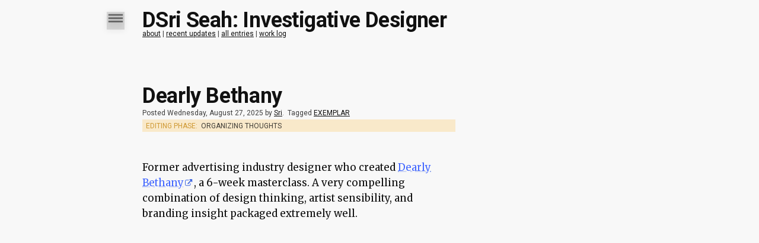

--- FILE ---
content_type: text/html
request_url: https://dsriseah.com/exemplar/dearly-bethany/
body_size: 4338
content:
<!doctype html>
<html lang="en">
  
<head>
  <meta charset="utf-8">
  <meta http-equiv="X-UA-Compatible" content="IE=edge,chrome=1">
  <meta name="viewport" content="width=device-width,minimum-scale=1">
  <meta name="fediverse:creator" content="@dsri@opalstack.social">
  <title>Dearly Bethany | DSri Seah: Investigative Designer</title>
  <link rel="preconnect" href="https://fonts.googleapis.com">
<link rel="preconnect" href="https://fonts.gstatic.com" crossorigin>
<link href="https://fonts.googleapis.com/css2?family=Merriweather:ital,wght@0,400;0,700;1,400;1,700&family=Roboto:ital,wght@0,400;0,700;1,400;1,700&display=swap" rel="stylesheet">

  <link rel="stylesheet" href="/_assets/css/min-style.css">
  
</head>

  <body class="exemplar">
    
    <div id="sri-header">
<a class="logotype" href="/" title="go to main index">DSri Seah: Investigative Designer</a>

<aside class="masthead meta"><a href="/about/">about</a> | <a href="/about/updates/">recent updates</a> | <a href="/all/">all entries</a> | <a href="/about/worklog/">work log</a></aside>
</div>
    
    <div id="sri-body">
      <main id="sri-page" role="main">
        
        <h1 class="page title">Dearly Bethany</h1>
<span data-nosnippet class="meta">Posted Wednesday, August 27, 2025 by <a href="/about/sri/">Sri</a>.</span> <span data-nosnippet class="meta">Tagged <a href="/exemplar/" title="specific people and things that are appealing to me for one reason or another">EXEMPLAR</a></span>
<article class="single-article">
  <div data-nosnippet class="meta doc"><span>EDITING PHASE:</span>organizing thoughts</div>
  
  <section>
    <p>Former advertising industry designer who created <a href="https://www.dearlybethany.com/" target="_blank" class="external">Dearly Bethany</a>, a 6-week masterclass. A very compelling combination of design thinking, artist sensibility, and branding insight packaged extremely well.</p>
  <figure class="iframe-wrapper">
    <iframe width="560" height="315" src="https://www.youtube.com/embed/cyV3Pm_zzjo" title="YouTube video player" frameborder="0" allow="accelerometer; autoplay; clipboard-write; encrypted-media; gyroscope; picture-in-picture" allowfullscreen></iframe>
  </figure>

  </section>
  
</article>

        
      </main>
    </div>
    
    <div id="sri-footer"><footer role="contentinfo">
  Copyright © 2022-2026 by David &quot;DSri&quot; Seah  <a rel="me" href="https://opalstack.social/@dsri" target="_blank" class="external"></a>
</footer>
</div>
    
    
<div id="site-navmenu" class="menu bgfg">
  <div class="menu-container">
    
<a class="logotype" href="/" title="go to main index">DSri Seah: Investigative Designer</a>

    <aside class="masthead meta"><a href="/about/">about</a> | <a href="/about/updates/">recent updates</a> | <a href="/all/">all entries</a> | <a href="/about/worklog/">work log</a></aside>
    <ul class="menuItems">
  <li class="menuItem journal" title="what's happening"><a href="/journal/">Journal</a></li>
  <li class="menuItem">.</li>
  <li class="menuItem expedition" title="persistent in-progress projects"><a href="/expedition/">Expeditions</a></li>
  <li class="menuItem artifact" title="Sri's experiments"><a href="/artifact/">Artifacts</a></li>
  <li class="menuItem tool" title="Sri's tool chest"><a href="/tool/">Tools</a></li>
  <li class="menuItem release" title="Sri's ready-to-use goods"><a href="/release/">Releases</a></li>
  <li class="menuItem">.</li>
  <li class="menuItem concept" title="Sri's conceptual model reference"><a href="/concept/">Concepts</a></li>
  <li class="menuItem trope" title="glossary of Sri-isms"><a href="/trope/">Tropes</a></li>
</ul>
  </div>
</div>

<div class="site-navbutton">
  <button class="hamburger" title="show category menu">
    
    <svg class="menuIcon uibg" viewBox="0 0 64 64" width="30" height="30">
      <rect y="08" x="06" width="52" height="6" fill-opacity="0.5"></rect>
      <rect y="20" x="06" width="52" height="6" fill-opacity="0.5"></rect>
      <rect y="32" x="06" width="52" height="6" fill-opacity="0.5"></rect>
    </svg>
    <svg class="closeIcon uibg" viewBox="0 0 64 64" width="30" height="30">
      <rect y="08" x="06" width="52" height="6" fill-opacity="0.5"></rect>
    </svg>
  </button>
</div>
<script type="text/javascript" src="/_assets/js/nav.js"></script>
    <script data-goatcounter="https://com-dsriseah-main.goatcounter.com/count" async src="//gc.zgo.at/count.js"></script>
  </body>
</html>


--- FILE ---
content_type: text/css
request_url: https://dsriseah.com/_assets/css/min-style.css
body_size: 34290
content:

/* min-style.css */
@charset "UTF-8";@font-face{font-family:lining_digits;src:local("Times New Roman");unicode-range:U+0030-0039}body{margin:0}:root{--hamburger-y:16px}#site-navmenu .menu-container,#sri-header{display:flex;flex-direction:column;padding-top:1rem;min-height:5rem;gap:.25rem}#sri-header.menu-index{padding-bottom:0}#site-navmenu .menuItems a:link,#site-navmenu .menuItems a:visited{color:var(--ext-link)}#sri-footer{display:flex;flex-direction:row;margin-top:5rem;min-height:3rem;align-items:center}body.about .menuItem.about a,body.artifact .menuItem.artifact a,body.concept .menuItem.concept a,body.expedition .menuItem.expedition a,body.journal .menuItem.journal a,body.memo .menuItem.memo a,body.release .menuItem.release a,body.tool .menuItem.tool a,body.topic .menuItem.topic a,body.trope .menuItem.trope a{text-decoration-style:double;text-decoration-color:currentColor}.menuItem a:hover,.menuItem.artifact a:hover,.menuItem.concept a:hover,.menuItem.expedition a:hover,.menuItem.journal a:hover,.menuItem.memo a:hover,.menuItem.release a:hover,.menuItem.tool a:hover,.menuItem.topic a:hover,.menuItem.trope a:hover{text-decoration-color:currentColor}body.exemplar .menuItem.trope a,body.memo .menuItem.concept a,body.picklejar .menuItem.trope a,body.review .menuItem.concept a,body.squirk .menuItem.trope a,body.topic .menuItem.concept a{text-decoration-style:single;text-decoration-color:currentColor}body.the-colony.about .menuItem.about a,body.the-colony.bazaar .menuItem.bazaar a,body.the-colony.colonyhq .menuItem.colonyhq a,body.the-colony.expohq .menuItem.expohq a,body.the-colony.square .menuItem.square a,body.the-colony.welcome .menuItem.welcome a{text-decoration-style:double;text-decoration-color:currentColor}.menuItem.about a:hover,.menuItem.bazaar a:hover,.menuItem.colonyhq a:hover,.menuItem.expohq a:hover,.menuItem.square a:hover,.menuItem.welcome a:hover{text-decoration-color:currentColor}body.the-outpost.about .menuItem.about a{text-decoration-style:double;text-decoration-color:currentColor}.menuItem.about a:hover{text-decoration-color:currentColor}.logotype{font-family:var(--font-logo),var(--font-meta);font-feature-settings:"kern";font-weight:700}#site-navmenu,#sri-footer footer,.menu-index{font-family:var(--font-meta);font-weight:400;font-style:normal}.logotype{font-size:36px;line-height:36px;letter-spacing:-.05rem;background-position-y:88%;padding:4px 0}a.logotype{text-decoration:none;text-underline-offset:0.4rem!important}#site-navmenu a.logotype:hover,.menu-index a.logotype:hover,a.logotype:hover{text-decoration:underline;text-decoration-style:dotted;color:var(--logo-link);text-decoration-color:var(--logo-link-under)}.meta{font-family:var(--font-meta);color:var(--fg-page-meta)}.masthead.meta{margin-top:-.5rem}.closeIcon{display:none}.menu,.menu-index{top:0;left:0;right:0;list-style:none}.menu{position:fixed;transform:translateY(-150%);z-index:10}.menuItems{padding-left:0}.menuItem{display:inline-block;margin-right:1rem}.showMenu{transform:translateY(0);filter:drop-shadow(0 12px 8px var(--bg-page))}.menu ul,.menu-index ul{list-style:none;padding-left:0;margin:.25rem 0 1.5rem 0;line-height:2.5rem}.menu a:link,.menu a:visited,.menu-index a:link,.menu-index a:visited{text-decoration-style:solid;text-decoration-color:rgba(128,128,128,0.25)}.menu a:hover,.menu-index a:hover{text-decoration-style:double;text-decoration-color:rgb(128,128,128)}#site-navmenu{position:fixed;box-sizing:border-box;width:var(--tufte-body);margin-left:auto;margin-right:auto;padding-left:var(--tufte-body-pad);max-width:1400px}.hamburger{position:fixed;z-index:100;top:var(--hamburger-y);padding:4px;border:0;margin-left:-64px;background-color:#f8f8f8;cursor:context-menu}.gradient{margin-top:3.75rem;margin-bottom:3rem;height:20px;position:relative;width:var(--tufte-main);background:radial-gradient(ellipse farthest-side at top center,rgba(0,0,0,.08),transparent)}@media only screen and (max-width:768px){#sri-header{padding-top:1rem}.menu-container{margin-left:0;padding-left:0}.hamburger{left:auto;right:1em}.gradient{width:100%}}:root{--tufte-font-size:12px;--tufte-copy-size:1.4rem;--tufte-copy-height:2.2rem;--tufte-line-pad:1.4rem;--tufte-aside-size:1.1rem;--tufte-indent:2.4rem;--tufte-body:87.5%;--tufte-body-pad:12.5%;--tufte-main:55%;--tufte-main-item:50%;--tufte-side-right:-75%;--tufte-side-right-2:calc(var(--tufte-side-right) - 2.4rem);--tufte-side:60%}html{font-size:var(--tufte-font-size)}body{box-sizing:border-box;width:var(--tufte-body);margin-left:auto;margin-right:auto;padding-left:var(--tufte-body-pad);max-width:1400px;background-color:#fffff8;color:#111;counter-reset:sidenote-counter}h1{font-weight:400;margin-top:4rem;margin-bottom:1.5rem;font-size:3.2rem;line-height:1}h2{font-style:italic;font-weight:400;margin-top:1.9rem;margin-bottom:var(--tufte-line-pad);font-size:2rem;line-height:1.2}h3{font-style:italic;font-weight:400;font-size:1.7rem;margin-top:2rem;margin-bottom:var(--tufte-line-pad);line-height:1.2}hr{display:block;height:1px;width:var(--tufte-main);border:0;border-top:1px dotted #ccc;margin:1em 0;padding:0}article hr{margin-top:4.75rem;margin-bottom:3rem;height:20px;position:relative;width:var(--tufte-main);background:radial-gradient(ellipse farthest-side at top center,rgba(0,0,0,.08),transparent)}h2.subtitle{display:block;margin-top:1rem;margin-bottom:1rem;font-size:1.8rem;line-height:1.85rem;font-style:italic}.numeral{font-family:var(--font-tufte)}.danger{color:red}article{padding:5rem 0}section{padding-top:1rem;padding-bottom:1rem}dl,ol,p,ul{line-height:var(--tufte-copy-height);font-size:var(--tufte-copy-size)}p{margin-top:var(--tufte-line-pad);margin-bottom:var(--tufte-line-pad);padding-right:0;vertical-align:baseline}div.epigraph{margin:5em 0}div.epigraph>blockquote{margin-top:3em;margin-bottom:3em;margin-left:0;width:var(--tufte-main);border:0}div.epigraph>blockquote,div.epigraph>blockquote>p{font-style:italic}div.epigraph>blockquote>footer{font-style:normal;width:100%}div.epigraph>blockquote>footer>cite{font-style:italic}blockquote{border-left:2px solid var(--bg-code);margin-left:0;padding-left:var(--tufte-indent)}blockquote p{width:var(--tufte-main);margin-right:1.5rem}blockquote footer{font-size:1.1rem;text-align:right;margin-right:1.5rem}section>footer,section>p,section>table{width:var(--tufte-main)}section>dl,section>ol,section>ul{width:var(--tufte-main-item)}dt:not(:first-child),li:not(:first-child){margin-top:0}figure{padding:0;border:0;font-size:100%;font:inherit;vertical-align:baseline;max-width:var(--tufte-main);-webkit-margin-start:0;-webkit-margin-end:0;margin:calc(var(--tufte-line-pad)*1.5) 0 calc(var(--tufte-line-pad)*1.5) 0}figcaption{float:right;clear:right;margin-top:0;margin-bottom:0;font-size:1.1rem;line-height:1.6;vertical-align:baseline;position:relative;max-width:40%}figure.fullwidth figcaption{margin-right:24%}.no-tufte-underline:link{background:unset;text-shadow:unset}.hover-tufte-underline:hover,.tufte-underline{text-decoration:none;background:linear-gradient(#fffff8,#fffff8),linear-gradient(#fffff8,#fffff8),linear-gradient(currentColor,currentColor);background-size:.05em 1px,.05em 1px,1px 1px;background-repeat:no-repeat,no-repeat,repeat-x;text-shadow:.03em 0 #fffff8,-.03em 0 #fffff8,0 .03em #fffff8,0 -.03em #fffff8,.06em 0 #fffff8,-.06em 0 #fffff8,.09em 0 #fffff8,-.09em 0 #fffff8,.12em 0 #fffff8,-.12em 0 #fffff8,.15em 0 #fffff8,-.15em 0 #fffff8;background-position:0 93%,100% 93%,0 93%}@media screen and (-webkit-min-device-pixel-ratio:0){.hover-tufte-underline:hover,.tufte-underline{background-position-y:87%,87%,87%}}a:link::selection{text-shadow:.03em 0 #b4d5fe,-.03em 0 #b4d5fe,0 .03em #b4d5fe,0 -.03em #b4d5fe,.06em 0 #b4d5fe,-.06em 0 #b4d5fe,.09em 0 #b4d5fe,-.09em 0 #b4d5fe,.12em 0 #b4d5fe,-.12em 0 #b4d5fe,.15em 0 #b4d5fe,-.15em 0 #b4d5fe;background:#b4d5fe}img{max-width:100%}.marginnote,.sidenote{float:right;clear:right;margin-right:var(--tufte-side-right);width:var(--tufte-side);margin-top:.3rem;margin-bottom:0;font-size:1.1rem;line-height:1.3;vertical-align:baseline;position:relative}li .marginnote,li .sidenote{margin-right:var(--tufte-side-right-2)}.sidenote-number{counter-increment:sidenote-counter}.sidenote-number:after,.sidenote:before{font-family:var(--font-tufte);position:relative;vertical-align:baseline}.sidenote-number:after{content:counter(sidenote-counter);font-size:1rem;top:-.5rem;left:.1rem}.sidenote:before{content:counter(sidenote-counter) ' ';font-size:1rem;top:-.5rem}blockquote .marginnote,blockquote .sidenote{margin-right:-82%;min-width:59%;text-align:left}div.fullwidth,table.fullwidth{width:100%}div.table-wrapper{overflow-x:auto}.sans{letter-spacing:.03em}code,pre>code{font-size:1rem;line-height:1.42;-webkit-text-size-adjust:100%}.sans>code{font-size:1.2rem}h1>code,h2>code,h3>code{font-size:.8em}.marginnote>code,.sidenote>code{font-size:1rem}pre>code{font-size:.9rem;width:52.5%;margin-left:2.5%;overflow-x:auto;display:block}pre.fullwidth>code{max-width:90%}.marginnote figure{margin-top:var(--tufte-line-pad);margin-bottom:var(--tufte-line-pad)}.marginnote figure.fullwidth{max-width:100%;clear:both;box-sizing:border-box;margin-right:5%}span.newthought{font-variant:small-caps;font-size:1.2em}input.margin-toggle{display:none}label.sidenote-number{display:inline-block;max-height:2rem}label.margin-toggle:not(.sidenote-number){display:none}.iframe-wrapper{position:relative;padding-bottom:56.25%;padding-top:25px;height:0}.iframe-wrapper iframe{position:absolute;top:0;left:0;width:100%;height:100%}@media screen and (max-width:768px){:root{--tufte-body:96%;--tufte-body-pad:2%;--tufte-indent:1%}body{padding-left:var(--tufte-body-pad);padding-right:var(--tufte-body-pad)}hr,section>footer,section>p,section>table{width:100%}pre>code{width:97%}section>dl,section>ol,section>ul{width:90%}figure{max-width:100%}figcaption,figure.fullwidth figcaption{margin-right:0;max-width:none}blockquote{margin-left:0;margin-right:0;padding-left:var(--tufte-indent)}blockquote footer,blockquote p{width:100%}label.margin-toggle:not(.sidenote-number){display:inline-block}.marginnote,.sidenote{display:none}.margin-toggle:checked+.marginnote,.margin-toggle:checked+.sidenote{display:block;float:left;left:1rem;clear:both;width:95%;margin:1rem 2.5%;position:relative}label{cursor:pointer}div.table-wrapper,table{width:85%}img{width:100%}label.sidenote-number{padding:0 3px 0 1px;background-color:var(--strong-bg);font-weight:700}}:root{--list-margin:1.2rem;--list-pad:0.25rem;--block-indent:var(--tufte-indent)}#sri-page div.highlight{width:var(--tufte-main);overflow-x:auto}#sri-page div.highlight pre{padding-left:2.5%;font-size:smaller}ol,ul{margin-left:var(--list-margin);margin-top:var(--tufte-line-pad);margin-bottom:var(--tufte-line-pad);padding-left:var(--list-pad)}p+ol,p+ul{margin-top:var(--tufte-line-pad);margin-bottom:var(--tufte-line-pad)}li p{margin-top:var(--tufte-line-pad);margin-bottom:var(--tufte-line-pad)}.iframe-wrapper{padding-bottom:35%}.page-margins{width:var(--tufte-body);margin-left:auto;margin-right:auto;padding-left:var(--tufte-body-pad);max-width:1400px}.marginnote ol,.marginnote p,.marginnote ul,.sidenote ol,.sidenote p,.sidenote ul{font-size:var(--tufte-aside-size);line-height:var(--tufte-line-pad);margin-top:0;margin-bottom:1rem}.marginnote ol,.marginnote ul{padding-left:1rem}figure .marginnote{margin-right:calc(var(--tufte-side-right) - 0%)}li>p .sidenote{margin-right:calc(var(--tufte-side-right) - 5%)}span.marginnote figure.cssbox{max-width:100%}.marginnote h1,.sidenote h1{font-size:1.8rem}.marginnote h2,.sidenote h2{margin-top:0;font-size:1.5rem}.marginnote h3,.sidenote h3{margin-top:0;margin-bottom:1rem;font-size:1.3rem}.marginnote h4,.sidenote h4{margin-top:0;margin-bottom:.8rem;max-width:100%}.marginnote>figure:first-child,.marginnote>h2:first-child,.marginnote>h3:first-child,.sidenote>h2:first-child,.sidenote>h3:first-child{margin-top:0}.marginnote h4 code{font-size:1rem;font-weight:700}.marginnote p code,.sidenote p code{font-size:.8rem}.marginnote code[class*=language-],.sidenote code[class*=language-]{font-size:.8rem}.marginnote pre,.sidenote pre{margin-top:-.5rem}pre>code{margin-left:0}code,pre>code{font-family:var(--font-code);font-size:1.2rem}code{color:var(--code);padding:.1rem .3rem;border-radius:.5rem;background-color:rgba(128,64,0,.05)}code a:link{background-position-y:98%}h4 code{font-size:1.2rem}div.epigraph>blockquote{background-color:inherit}div.epigraph>blockquote,div.epigraph>blockquote>p{width:90%}div.epigraph>blockquote>footer{font-style:normal;width:90%}div.quote>blockquote{position:relative;margin:4rem 0 3.2rem 0;border-left:none;padding-left:2.4rem}div.quote blockquote p{width:inherit;line-height:2.5rem;font-size:2rem}div.quote>blockquote p:first-child::before{position:absolute;top:-10px;left:-.5rem;content:"\201c";font-size:6rem;font-weight:700;color:rgba(0,0,0,.1)}figure img{filter:drop-shadow(0px 2px 3px rgba(0, 0, 0, .2))}#sri-page div.highlight pre>code{margin-left:0}#sri-page div.highlight{width:var(--tufte-main);overflow-x:auto}#sri-page div.highlight pre{padding-left:2.5%;font-size:smaller}#sri-page div.highlight pre>code{margin-left:0}#sri-header a:link{background-position-y:88%}section>div{width:var(--tufte-main)}h1,h2,h4{font-family:var(--font-header);max-width:90%}h1{font-weight:700;font-size:3.2rem;margin-top:1.5rem}h2{font-style:normal;font-weight:600}h3{font-style:italic;font-size:1.9rem;font-weight:200;border-bottom:1px dotted var(--bottom_rule);padding-bottom:.2rem;margin-bottom:.05rem}section.list h3{border-bottom:none}h4,h5{font-size:1.3rem;font-weight:700;margin-top:var(--tufte-line-pad);margin-bottom:var(--tufte-line-pad)}h5{font-size:var(--tufte-copy-size);font-weight:400;font-style:italic;border-bottom:1px dotted var(--bottom_rule);padding-bottom:.2rem}div.inset h4{font-size:1.25rem;font-weight:400;line-height:1;color:grey}section>h1,section>h2,section>h3,section>h4,section>h5{width:var(--tufte-main)}@media only screen and (max-width:768px){.iframe-wrapper{padding-bottom:56.25%}blockquote footer{text-align:left}section>div{width:100%}section>h1,section>h2,section>h3,section>h4,section>h5{width:100%}}.social img{height:32px;width:32px;opacity:.5}.social img:hover{opacity:1}a.social::after{background:0 0;padding:0}span.cssbox_full{position:fixed;height:100%;width:100%;background-color:rgba(0,0,0,.8);top:0;left:0;opacity:0;visibility:hidden;transition:visibility 0s,opacity .5s linear;z-index:110}span.cssbox_full img{position:fixed;background-color:#fff;margin:0;padding:0;max-height:90%;max-width:90%;height:auto;width:auto;top:50%;left:50%;margin-right:-50%;transform:translate(-50%,-50%);box-shadow:0 0 20px #000}img.cssbox_thumb{height:auto;width:auto;transition:opacity .2s ease,transform .2s ease;box-shadow:0 2px 8px rgba(0,0,0,.15)}img.cssbox_thumb:hover{opacity:.8;transform:scale(1.05);box-shadow:0 4px 12px rgba(0,0,0,.2)}img.cssbox_thumb:focus+span.cssbox_full{visibility:visible;opacity:1}img.cssbox_thumb,span.cssbox_full{cursor:pointer}.box figure.cssbox span.marginnote{margin-right:-110%;width:100%}.box .margin-toggle,.cssbox .margin-toggle{background-color:#00000010;padding:2px 4px}figure.cssbox+div.doc.info{margin-top:-2.5em;margin-bottom:3.5em}section>.cssbox:first-child{margin-top:0}@media only screen and (max-width:768px){.box figure.cssbox span.marginnote{margin-right:2.5%;margin-left:0;width:95%}}@font-face{font-family:'Iosevka Web';font-display:swap;font-weight:400;font-stretch:normal;font-style:normal;src:url('fonts/ttf/iosevka-web-regular.ttf') format('truetype'),url('fonts/woff2/iosevka-web-regular.woff2') format('woff2')}@font-face{font-family:'Iosevka Web';font-display:swap;font-weight:400;font-stretch:expanded;font-style:normal;src:url('fonts/ttf/iosevka-web-extended.ttf') format('truetype'),url('fonts/woff2/iosevka-web-extended.woff2') format('woff2')}@font-face{font-family:'Iosevka Web';font-display:swap;font-weight:700;font-stretch:normal;font-style:normal;src:url('fonts/ttf/iosevka-web-bold.ttf') format('truetype'),url('fonts/woff2/iosevka-web-bold.woff2') format('woff2')}@font-face{font-family:'Iosevka Web';font-display:swap;font-weight:700;font-stretch:expanded;font-style:normal;src:url('fonts/ttf/iosevka-web-extendedbold.ttf') format('truetype'),url('fonts/woff2/iosevka-web-extendedbold.woff2') format('woff2')}code[class*=language-],pre[class*=language-]{color:#000;background:0 0;font-family:'Iosevka Web',Consolas,Monaco,'Andale Mono','Ubuntu Mono',monospace;font-size:1em;text-align:left;white-space:pre;word-spacing:normal;word-break:normal;word-wrap:normal;line-height:1.5;-moz-tab-size:4;-o-tab-size:4;tab-size:4;-webkit-hyphens:none;-moz-hyphens:none;-ms-hyphens:none;hyphens:none}pre[class*=language-]{position:relative;overflow:visible;width:var(--tufte-main);box-sizing:content-box}pre[class*=language-]>code{position:relative;z-index:1;background-color:#fdfdfd;background-image:linear-gradient(transparent 50%,rgba(69,142,209,.04) 50%);background-size:3em 3em;background-origin:content-box;background-attachment:local;box-sizing:content-box;border:1px dotted rgba(69,142,209,.1);width:100%}code[class*=language-]{max-height:inherit;height:inherit;display:block;overflow:auto}:not(pre)>code[class*=language-]{position:relative;padding:.2em;border-radius:.3em;color:#c92c2c;border:1px solid rgba(0,0,0,.1);display:inline;white-space:normal}pre[class*=language-]:after,pre[class*=language-]:before{content:'';display:block;position:absolute;bottom:.75em;left:.18em;width:40%;height:20%;max-height:13em;-webkit-transform:rotate(-2deg);-moz-transform:rotate(-2deg);-ms-transform:rotate(-2deg);-o-transform:rotate(-2deg);transform:rotate(-2deg)}pre[class*=language-]:after{right:.75em;left:auto;-webkit-transform:rotate(2deg);-moz-transform:rotate(2deg);-ms-transform:rotate(2deg);-o-transform:rotate(2deg);transform:rotate(2deg)}.token.block-comment,.token.cdata,.token.comment,.token.doctype,.token.prolog{color:#7d8b99}.token.punctuation{color:#5f6364}.token.boolean,.token.constant,.token.deleted,.token.function-name,.token.number,.token.property,.token.symbol,.token.tag{color:#c92c2c}.token.attr-name,.token.builtin,.token.char,.token.function,.token.inserted,.token.selector,.token.string{color:#2f9c0a}.token.entity,.token.operator,.token.url,.token.variable{color:#a67f59;background:rgba(255,255,255,.5)}.token.atrule,.token.attr-value,.token.class-name,.token.keyword{color:#1990b8}.token.important,.token.regex{color:#e90}.language-css .token.string,.style .token.string{color:#a67f59;background:rgba(255,255,255,.5)}.token.important{font-weight:400}.token.bold{font-weight:700}.token.italic{font-style:italic}.token.entity{cursor:help}.token.namespace{opacity:.7}@media only screen and (max-width:768px){pre[class*=language-]:after,pre[class*=language-]:before{bottom:14px;box-shadow:none}}pre[class*=language-].line-numbers.line-numbers{padding-left:0}pre[class*=language-].line-numbers.line-numbers code{padding-left:3.8em}pre[class*=language-].line-numbers.line-numbers .line-numbers-rows{left:0}pre[class*=language-][data-line]{padding-top:0;padding-bottom:0;padding-left:0}pre[data-line] code{position:relative;padding-left:4em}pre .line-highlight{margin-top:0}:root{--ghdr-pad:0.85rem;--fg-page:rgb(17, 17, 17);--fg-page-meta:rgba(17, 17, 17, 0.8);--fg-table-sep:rgba(17, 17, 17, 0.50);--meta-doc:rgba(17, 17, 17, 0.8);--strong:rgba(17, 17, 17, 0.9);--strong-bg:rgba(255, 240, 107, 0.5);--strong-weight:600;--emphasis:rgb(0, 0, 0);--bg-page:rgb(248, 248, 248);--shd-accent:rgba(0, 0, 0, 0.25);--bg-ui:rgba(128, 128, 128, 0.25);--err:rgba(255, 0, 0, 0.75);--bg-meta-doc:rgba(255, 166, 0, 0.185);--fg-meta-doc:rgba(192, 125, 0, 0.75);--bg-box-stroke:rgba(66, 139, 132, 0.5);--bg-box-callout:rgba(66, 139, 132, 0.185);--fg-box-callout:rgba(0, 89, 105, 0.75);--bg-ghdr-win:rgba(138, 183, 104, 0.185);--bg-ghdr-note:rgba(255, 225, 0, 0.185);--bg-ghdr-query:rgba(255, 0, 230, 0.185);--bg-printable:rgba(240, 240, 240, 1);--code:rgba(0, 0, 0, 0.75);--fg-accent:#681616;--bottom_rule:rgba(0, 0, 0, 0.5);--bg-code:rgba(0, 0, 0, 0.05);--bg-download:rgba(65, 102, 255, 0.15);--mc-ww:var(--tufte-main);--mc-ww-mobile:100%;--tt-even:#f0f0f0;--tt-border:#d0d0d0;--ext-link:rgb(65, 102, 255);--ext-link-under:rgba(65, 105, 225, 0.5);--logo-link:rgb(220, 20, 60);--logo-link-under:rgba(220, 20, 60, 0.5);--int-link:rgb(17, 17, 17);--int-link-under:rgba(17, 17, 17, 0.5x);--int-link-bg:rgba(65, 105, 225, 0.2);--default-serif:'Merriweather','Georgia','Times New Roman',serif;--default-sans:'Roboto','Helvetica Neue','Helvetica','Arial',sans-serif;--default-mono:'Lucida Console','Monaco',monospace;--default-logo:'Roboto','Helvetica Neue','Helvetica','Arial',sans-serif;--default-index-title:'Merriweather','Times New Roman',serif;--font-logo:var(--default-logo);--font-header:var(--default-sans);--font-meta:var(--default-sans);--font-index:var(--default-index-title);--font-datetime:var(--default-mono);--font-code:var(--default-mono);--font-body:var(--default-serif);--font-tufte:var(--default-serif)}.bgfg{background-color:var(--bg-page);color:var(--fg-page)}.sans{font-family:var(--font-meta)}.meta.summary{font-family:var(--font-meta);color:var(--meta)}span.meta{margin-right:.25rem;color:var(--fg-page-meta)}span.meta.error{color:var(--err)}.uibg{filter:drop-shadow(0 2px 5px var(--shd-accent));background-color:var(--bg-ui)}body{font-family:var(--font-body);font-weight:400;font-style:normal;color:var(--fg-page);background-color:var(--bg-page)}table{width:var(--tufte-main);font-size:var(--tufte-aside-size);border-collapse:collapse;margin:var(--tufte-line-pad) 0}td,th{text-align:left;padding:.5rem 0;vertical-align:top}td+td,th+th{padding-left:.5rem}thead th{vertical-align:bottom}thead tr{border-bottom:1px dotted var(--fg-table-sep)}tr+tr{border-top:1px dotted var(--fg-table-sep)}strong{color:var(--strong)}em{color:var(--emphasis);letter-spacing:-.01em}div.doc{box-sizing:border-box}div.doc>ol,div.doc>p,div.doc>ul{font-family:var(--font-meta);line-height:1.2em}div.doc>p{margin-top:0;margin-bottom:var(--ghdr-pad)}div.doc>:last-child{margin-bottom:calc(var(--ghdr-pad)*.25)}div.doc.meta,div.doc.meta-clear{text-transform:uppercase;color:var(--meta-doc);font-size:1rem;margin:.35rem 0 1.5rem 0;padding:.35rem .25rem .25rem .5rem;background-color:var(--bg-meta-doc)}div.doc.meta-clear{font-family:sans-serif;background-color:inherit;margin-left:0;padding-left:0;opacity:.5}div.doc.meta>span{margin-right:.5rem;color:var(--fg-meta-doc)}div.doc.info{font-family:var(--default-sans);margin:.25rem 0 .25rem 0;padding:.5rem .75rem 0 1rem;background-color:var(--bg-box-callout);color:var(--fg-box-callout);border:1px dotted var(--bg-box-callout);border-radius:.5rem}div.doc.info>p{font-size:1rem;line-height:1.3em;font-style:italic;margin-top:.6rem;margin-bottom:.75rem}div.doc.summary,div.doc.tldr{margin:.5rem 0 .5rem 0;padding:.75rem .75rem .75rem .75rem;background-color:transparent;border:2px dotted var(--bg-box-stroke)}div.doc.summary,div.doc.tldr>p{font-family:var(--font-body);font-size:var(--tufte-font-size);line-height:var(--tufte-line-pad)}div.doc.summary>p::before,div.doc.tldr>p::before{font-family:var(--default-sans);color:var(--fg-box-callout);font-size:.8rem;font-weight:700;display:block;margin-top:-.4rem}div.doc.tldr>p::before{content:'TL;DR'}div.doc.summary>p::before{content:'SUMMARY'}div.doc.editor{margin:var(--tufte-line-pad) 0}div.doc.editor p,div.doc.editor p strong{font-family:var(--default-sans);font-style:italic;color:var(--fg-accent)!important;line-height:1.2em!important;font-size:1.1rem!important}div.doc.editor>:last-child{margin-bottom:0}div.doc.editor.prefixed{display:grid;grid-template-columns:2.4rem auto}div.doc.editor.prefixed div p:first-child{margin-top:0}div.ghdr{border-radius:10px;padding:var(--ghdr-pad) calc(var(--ghdr-pad)*2) var(--ghdr-pad) var(--ghdr-pad);margin:0;position:relative;background-color:var(--bg-ghdr-win);box-sizing:border-box}div.ghdr+div.ghdr{margin-top:var(--tufte-line-pad)}div.ghdr>ol,div.ghdr>p,div.ghdr>ul{margin-left:calc(var(--ghdr-pad)*3);font-family:var(--font-body);line-height:1.4em;font-size:1.4rem}div.ghdr>p{margin-top:0;margin-bottom:var(--ghdr-pad)}div.ghdr>:last-child{margin-bottom:calc(var(--ghdr-pad)*.25)}div.ghdr.info>p:before{content:'📣';font-size:150%;position:absolute;left:.5rem;top:.5rem}div.download{border-radius:10px;padding:calc(var(--ghdr-pad)/4) var(--ghdr-pad) calc(var(--ghdr-pad)/2) calc(var(--ghdr-pad)/4);margin:0;border:3px solid var(--bg-download);position:relative;box-sizing:border-box}div.download>ol,div.download>p,div.download>ul{margin-left:calc(var(--ghdr-pad)*1);font-family:var(--font-meta);font-size:1.2rem;line-height:1.2rem}div.download>ul{list-style:none}div.download>ul li{text-indent:-1em;padding-left:1em;margin-bottom:1.4em}div.download>ul li::before{content:"⬇️";margin-right:.5em}div.download a{text-decoration:none;padding:.3em .6em;background-color:var(--bg-download);border-radius:.3em;display:inline;white-space:nowrap;box-shadow:0 2px 4px rgba(0,0,0,.25)}div.ghdr.nopad>ol,div.ghdr.nopad>p,div.ghdr.nopad>ul{margin-left:var(--ghdr-pad)!important}div.ghdr.nopad>ul:first-child{margin-top:var(--ghdr-pad)}div.ghdr.nopad>ul:last-child{margin-bottom:var(--ghdr-pad)}div.ghdr.win{background-color:var(--bg-ghdr-win)}div.ghdr.win>p:before{content:'🏆';font-size:150%;position:absolute;left:.9rem;top:1.1rem}div.ghdr.note{background-color:var(--bg-ghdr-note)}div.ghdr.note>:first-child::before{content:'🤔';font-size:150%;position:absolute;left:.9rem;top:.9rem}div.ghdr.query{background-color:var(--bg-ghdr-query)}div.ghdr.query>p:before{content:'🙋🏻‍♀️';font-size:130%;position:absolute;left:.9rem;top:.9rem}div.article-summary code{font-size:1rem}div.article-summary p{line-height:calc(1*var(--tufte-line-pad));font-size:1rem;color:var(--meta-doc)}div.article-summary p::before{content:'SUMMARY // '}article>section>div.article-summary{margin-top:calc(-1 * var(--tufte-line-pad));margin-bottom:calc(1.75 * var(--tufte-line-pad))}div.columns{columns:2;vertical-align:top;margin-top:var(--tufte-line-pad);margin-bottom:var(--tufte-line-pad)}div.columns>:first-child{margin-top:0}div.columns>:last-child{margin-bottom:0}div.columns>ol,div.columns>ul{margin-left:var(--list-margin);padding-left:var(--list-pad)}article div.meta.doc{width:var(--mc-ww)}.inset{padding-left:1.5rem}.inset ul{padding-left:1.5rem}ul.contains-task-list{position:relative;list-style-type:none;padding-left:2.4rem;margin-left:0}input.task-list-item-checkbox{margin-left:0;position:absolute;margin-top:.6rem;left:1rem}.marginnote ul.contains-task-list{line-height:1.75rem;padding-left:2.2rem}.marginnote .task-list-item>input{transform:translate(0,-.15rem)}.task-list-item{list-style-type:none;margin-bottom:.5rem}.task-list-item>input:before{font-size:1.45rem}.task-list-item>input:before{content:'\10102';display:inline-block;height:2rem;width:1.8rem;vertical-align:middle;text-align:center;color:#bbb;background-color:#e8e7e2}.task-list-item>input{position:absolute;left:0;border:none}.task-list-item>input{transform:translate(0,-.54rem)}.task-list-item>input:checked:before,.task-list-item>input[checked]:before{color:#fff;background-color:#454236}.marginnote input.task-list-item-checkbox{margin-top:0;left:0}div.index{display:grid;grid-template-columns:5.2rem auto;margin:1rem 0;line-height:2rem;font-family:var(--font-body);font-size:1.4rem;line-height:2.1rem}div.index .meta{white-space:normal;font-family:var(--font-datetime);font-size:1.1rem}div.index .title{font-family:var(--font-index);font-size:1.4rem}.marginnote div.index .meta{font-size:1rem}.marginnote div.index .title{font-size:1.2rem}div.index.dateless{grid-template-columns:1.2rem auto}.marginnote div.index.dateless{grid-template-columns:0 auto}div.index.timestamp{grid-template-columns:8.4rem auto}div.index.timestamp.title{white-space:nowrap;align-self:top}h3+div.box,section>div.box{margin-top:1.2rem}a:hover,a:link,a:visited{color:var(--int-link);text-decoration-style:solid;text-decoration-color:var(--int-link-under);text-underline-offset:0.22rem}section p code{font-size:var(--tufte-copy-size)}section a.external::after{content:'';background:no-repeat url('./img/extern-link.svg');padding-right:1em}section .index a{color:var(--ext-link);text-decoration-color:var(--ext-link-under)}.marginnote .index a{color:inherit}section a.external{font-style:normal!important;color:var(--ext-link);text-decoration-color:var(--ext-link-under);text-decoration-style:dotted}span.concept{color:#338;background-color:rgba(51,51,136,.05);border-radius:.3em;padding:0 .25rem}div.term-tab{display:grid;grid-template-columns:1fr auto;margin:1rem 0;margin-left:-.5rem;padding-left:.5rem}.term-tab div{padding:.25rem .5rem}.term-tab div:nth-child(4n+1),.term-tab div:nth-child(4n+2){background-color:var(--tt-even)}.term-tab p{margin:0}.marginnote .term-tab code{font-size:smaller;background:0 0}.term-tab div :first-child{margin-top:0}.term-tab div:nth-child(2n-1){white-space:nowrap}.media-object{display:grid;grid-template-columns:var(--media-img-width,25%) 1fr;gap:1rem;margin-bottom:1.4rem;align-items:start}.media-object img{width:100%;height:auto;box-shadow:0 2px 4px rgba(0,0,0,.25)}.media-body>:first-child{margin-top:0}.media-body>:last-child{margin-bottom:0}.media-object a{display:block;transition:opacity .2s ease}.media-object a:hover{opacity:.8}.media-object a img{transition:transform .2s ease}.media-object a:hover img{transform:scale(1.05)}.media-object .cssbox img.cssbox_thumb{transition:opacity .2s ease,transform .2s ease}.media-object .cssbox:hover img.cssbox_thumb{opacity:.8;transform:scale(1.05)}@media (max-width:760px){.media-object{grid-template-columns:1fr}}.media-grid{display:grid;width:var(--grid-width,var(--tufte-main));grid-template-columns:repeat(var(--grid-columns,3),1fr);gap:var(--grid-gap,1rem);margin-bottom:1.4rem}.grid-item{position:relative;overflow:hidden;box-shadow:0 2px 4px rgba(0,0,0,.25)}.grid-item img{width:100%;height:auto;display:block;transition:opacity .2s ease,transform .2s ease}.grid-item .cssbox:hover img.cssbox_thumb,.grid-item a:hover img{opacity:.8;transform:scale(1.05);box-shadow:0 4px 8px rgba(0,0,0,.2)}.grid-caption{position:absolute;bottom:0;left:0;right:0;background:rgba(0,0,0,.8);color:#fff;padding:.5rem;font-size:.9rem;transform:translateY(100%);transition:transform .3s ease}.grid-item:hover .grid-caption{transform:translateY(0)}@media (max-width:760px){.media-grid{grid-template-columns:repeat(2,1fr)}}@media (max-width:480px){.media-grid{grid-template-columns:1fr}}div.callout{font-family:var(--default-sans);box-sizing:border-box;padding:1rem 1.4rem;border:1px dotted var(--meta-doc);border-radius:1rem;line-height:2.4rem}div.callout ol,div.callout p,div.callout ul{margin-top:.5rem;margin-bottom:.5rem}p.callout{color:#4682b4;font-style:italic;font-size:1.8rem;line-height:2.2rem;margin-left:.75rem;text-indent:-.5rem;margin-top:2.4rem;margin-bottom:2.4rem}p.callout:before{content:'“';position:relative;left:-.25rem}p.callout:after{content:'”'}div .summary-text{font-size:1.4rem;margin-left:1.4rem;margin-top:1.4rem;width:var(--tufte-main)}a.meta.summary{font-size:1rem}div.collection.subtext{font-size:1.1rem;line-height:1.2rem;font-style:italic;margin-top:.35rem}h2.collection{margin-bottom:.35rem}h3.collection{border-bottom:0}h3.collection a{text-decoration:none}body.index h3{border-bottom:1px solid var(--bottom_rule)}details{width:var(--tufte-main)}details summary h2,details summary h3,details summary h4{margin:0;position:relative;top:.25rem;display:inline-block}p.dropcap::first-letter{float:left;font-family:times;font-weight:500;text-shadow:3px 3px 0 var(--shd-accent);color:var(--fg-accent);line-height:3.6rem;font-size:4.8rem;margin-right:.5rem;margin-left:0;display:block;padding:.25rem .25rem;border:1px dotted var(--fg-accent)}h1.title,header h1{font-size:3rem;letter-spacing:-.01em;margin-bottom:.25rem;line-height:1}h1.page.title{margin-top:6rem}h3.summary-title{font-style:normal}.summary-title a{text-decoration:none}article.single-article,article.worklog{padding-top:0}article.worklog h3{font-family:var(--font-body)}section div.excerpt{margin-top:.2em;border-bottom:1px dotted #000}section div.excerpt>p{font-size:1.2em;margin-top:0}section div.page-links{font-family:var(--font-meta);color:var(--fg-page-meta);display:grid;grid-template-columns:1fr 1fr;column-gap:2rem;margin-bottom:2rem;margin-top:-3rem}section div.page-links a:hover{text-decoration:underline;text-decoration-color:var(--fg-page-meta)}section div.page-next a,section div.page-previous a{margin-top:.5rem;font-size:var(--tufte-copy-size);text-decoration:none}section div.page-next{text-align:right}@media only screen and (max-width:768px){body.live-source{width:95%;margin-left:auto;margin-right:auto;padding:0}}#live-main pre{margin:0}#live-main h3{border-bottom:2px solid rgba(128,128,128,.5)}#live-main code{padding:.5rem .6rem}#live-main code.crt{background-color:#002000;color:#0f0;padding:.5rem .5rem}@media (max-width:768px){article div.doc-meta{width:100%}article div.meta.doc{width:100%}article hr{width:100%}div.summary-text{width:100%;margin-left:0}div.epigraph>blockquote{width:inherit}pre[class*=language-]{width:100%}details,details summary{width:100%}div.columns{columns:1}div.columns>ol,div.columns>ul{padding-left:var(--tufte-indent)}table{width:100%}hr{width:100%}}@media (max-width:1024px){.marginnote div.index{grid-row-gap:0.5rem!important}.marginnote div.index div{padding-bottom:.5rem;border-bottom:1px dotted var(--meta-doc)}.marginnote div.index a:link{text-decoration:none}}@media print{#site-navmenu,div.site-navbutton{display:none!important}body{background-color:#fff}@page{margin:18pt}}@page{margin:36pt 24pt 36pt 24pt}@media print{html *{color:#000!important}:root{--tufte-font-size:8pt;--tufte-line-pad:1.4rem;--tufte-body:100%;--tufte-body-pad:0.5rem;--tufte-main:65%;--tufte-main-item:60%;--tufte-side-right:-52%;--tufte-side:42%;--tufte-side-item:30%;--tufte-indent:2.4%;--ext-link:black;--ext-link-under:gray}#site-navmenu,#sri-header,div.site-navbutton{display:none!important}span.cssbox_full{display:none!important}a[href]::after{text-decoration:none!important;font-size:50%;font-family:monospace;font-weight:100;display:inline-block}h1.page.title{margin-top:3rem}div.doc.meta{padding-left:0;background-color:transparent;font-style:italic}}


--- FILE ---
content_type: image/svg+xml
request_url: https://dsriseah.com/_assets/css/img/extern-link.svg
body_size: 1744
content:
<?xml version="1.0" encoding="UTF-8" standalone="no"?><!DOCTYPE svg PUBLIC "-//W3C//DTD SVG 1.1//EN" "http://www.w3.org/Graphics/SVG/1.1/DTD/svg11.dtd"><svg width="100%" height="100%" viewBox="0 0 20 20" version="1.1" xmlns="http://www.w3.org/2000/svg" xmlns:xlink="http://www.w3.org/1999/xlink" xml:space="preserve" xmlns:serif="http://www.serif.com/" style="fill-rule:evenodd;clip-rule:evenodd;stroke-linejoin:round;stroke-miterlimit:2;"><g><path id="path3029" d="M13.456,14.453l0,1.976c0,0.724 -0.244,1.341 -0.732,1.854c-0.488,0.514 -1.076,0.77 -1.763,0.77l-6.044,0c-0.687,0 -1.275,-0.256 -1.763,-0.77c-0.488,-0.513 -0.732,-1.13 -0.732,-1.854l0,-6.64c0,-0.723 0.244,-1.34 0.732,-1.854c0.488,-0.513 1.076,-0.77 1.763,-0.77l4.935,0c0.08,0 0.147,0.028 0.199,0.082c0.052,0.055 0.078,0.125 0.078,0.21l0,0.583c0,0.085 -0.026,0.155 -0.078,0.209c-0.052,0.055 -0.119,0.083 -0.199,0.083l-4.935,0c-0.381,0 -0.707,0.142 -0.979,0.427c-0.271,0.286 -0.407,0.629 -0.407,1.03l0,6.64c0,0.401 0.136,0.745 0.407,1.03c0.272,0.286 0.598,0.429 0.979,0.429l6.044,-0c0.381,-0 0.707,-0.143 0.979,-0.429c0.271,-0.285 0.407,-0.629 0.407,-1.03l0,-1.976c0,-0.085 0.026,-0.155 0.079,-0.209c0.052,-0.055 0.118,-0.083 0.199,-0.083l0.554,-0c0.081,-0 0.147,0.028 0.199,0.083c0.052,0.054 0.078,0.124 0.078,0.209Zm3.328,-7.871l0,4.665c0,0.158 -0.054,0.294 -0.165,0.41c-0.109,0.115 -0.24,0.172 -0.39,0.172c-0.15,-0 -0.279,-0.057 -0.39,-0.172l-1.524,-1.604l-5.651,5.94c-0.057,0.06 -0.123,0.091 -0.199,0.091c-0.075,-0 -0.141,-0.031 -0.2,-0.091l-0.987,-1.039c-0.058,-0.06 -0.087,-0.13 -0.087,-0.21c0,-0.078 0.029,-0.148 0.087,-0.208l5.65,-5.94l-1.525,-1.604c-0.11,-0.115 -0.165,-0.252 -0.165,-0.41c0,-0.158 0.055,-0.294 0.165,-0.41c0.109,-0.115 0.24,-0.172 0.39,-0.172l4.436,-0c0.15,-0 0.281,0.057 0.39,0.172c0.111,0.116 0.165,0.252 0.165,0.41Z" style="fill:#4169e1;fill-rule:nonzero;"/></g></svg>

--- FILE ---
content_type: application/javascript
request_url: https://dsriseah.com/_assets/js/nav.js
body_size: 911
content:
document.addEventListener('DOMContentLoaded', function (event) {
  const menu = document.querySelector('.menu');
  const menuItems = document.querySelectorAll('.menuItem');
  const hamburger = document.querySelector('.hamburger');
  const closeIcon = document.querySelector('.closeIcon');
  const menuIcon = document.querySelector('.menuIcon');
  const logotype = document.querySelector('#sri-header .logotype');
  const menulogo = document.querySelector('#site-navmenu .logotype');

  function toggleMenu(event) {
    event.preventDefault();
    if (menu.classList.contains('showMenu')) {
      menu.classList.remove('showMenu');
      closeIcon.style.display = 'none';
      menuIcon.style.display = 'block';
      hamburger.setAttribute('title', 'show category menu');
    } else {
      menu.classList.add('showMenu');
      closeIcon.style.display = 'block';
      menuIcon.style.display = 'none';
      hamburger.setAttribute('title', 'hide category menu');
    }
  }
  hamburger.addEventListener('click', toggleMenu);
});
